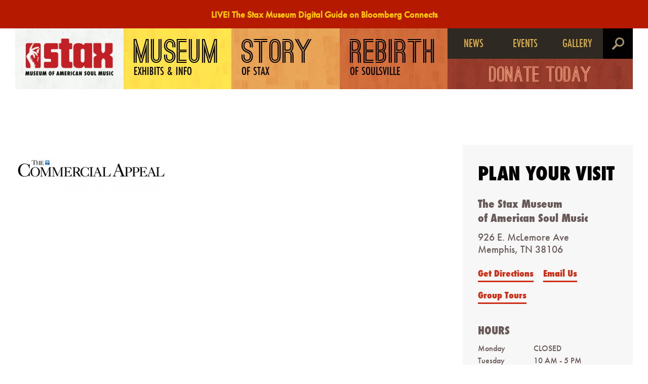

--- FILE ---
content_type: text/html; charset=UTF-8
request_url: https://staxmuseum.com/home/sponsor-ca-2/
body_size: 10858
content:
<!DOCTYPE html>
<head>
    <meta charset="UTF-8">
    <meta name="viewport" content="width=device-width, initial-scale=1">
    <link rel="shortcut icon" href="https://staxmuseum.org/wp-content/themes/stax-museum/favicon.ico"/>
    <title>sponsor-ca - Stax Museum</title>
    <link rel="profile" href="//gmpg.org/xfn/11">
    <link rel="pingback" href="https://staxmuseum.org/xmlrpc.php">

    <!-- Google tag (gtag.js) -->
    <script async src="https://www.googletagmanager.com/gtag/js?id=G-L26RRJTY3P"></script>
    <script>
    window.dataLayer = window.dataLayer || [];
    function gtag(){dataLayer.push(arguments);}
    gtag('js', new Date());

    gtag('config', 'G-L26RRJTY3P');
    </script>

    <!-- Start of global snippet: Please do not remove lace this snippet between the <head> and </head> tags on every page of your site. -->
    <!-- Google tag (gtag.js) -->
    <script async src="https://www.googletagmanager.com/gtag/js?id=DC-5156882"></script>
    <script>
        window.dataLayer = window.dataLayer || [];

        function gtag() {
            dataLayer.push(arguments);
        }

        gtag('js', new Date());

        gtag('config', 'DC-5156882');
    </script>
    <!-- End of global snippet: Please do not remove -->

    <!-- Google tag (gtag.js) --> <script async src="https://www.googletagmanager.com/gtag/js?id=AW-16510344151"></script> <script> window.dataLayer = window.dataLayer || []; function gtag(){dataLayer.push(arguments);} gtag('js', new Date()); gtag('config', 'AW-16510344151'); </script>

    <!-- Event snippet for Page view conversion page --> <script> gtag('event', 'conversion', {'send_to': 'AW-16510344151/L3chCIC03bAZENe338A9'}); </script>
    
    <!-- Global Facebook Pixel Code -->
    <script>
        !function (f, b, e, v, n, t, s) {
            if (f.fbq) return;
            n = f.fbq = function () {
                n.callMethod ?
                    n.callMethod.apply(n, arguments) : n.queue.push(arguments)
            };
            if (!f._fbq) f._fbq = n;
            n.push = n;
            n.loaded = !0;
            n.version = '2.0';
            n.queue = [];
            t = b.createElement(e);
            t.async = !0;
            t.src = v;
            s = b.getElementsByTagName(e)[0];
            s.parentNode.insertBefore(t, s)
        }(window, document, 'script',
            'https://connect.facebook.net/en_US/fbevents.js');
        fbq('init', '1981713825497452');
        fbq('track', 'PageView');
    </script>
    <noscript>
        <img height="1" width="1" src="https://www.facebook.com/tr?id=1981713825497452&ev=PageView&noscript=1"/>
    </noscript>
    <!-- End Global Facebook Pixel Code -->

    
    <meta name='robots' content='index, follow, max-image-preview:large, max-snippet:-1, max-video-preview:-1' />
	<style>img:is([sizes="auto" i], [sizes^="auto," i]) { contain-intrinsic-size: 3000px 1500px }</style>
	
	<!-- This site is optimized with the Yoast SEO plugin v26.8 - https://yoast.com/product/yoast-seo-wordpress/ -->
	<link rel="canonical" href="https://staxmuseum.org/home/sponsor-ca-2/" />
	<meta property="og:locale" content="en_US" />
	<meta property="og:type" content="article" />
	<meta property="og:title" content="sponsor-ca - Stax Museum" />
	<meta property="og:url" content="https://staxmuseum.org/home/sponsor-ca-2/" />
	<meta property="og:site_name" content="Stax Museum" />
	<meta property="og:image" content="https://staxmuseum.org/home/sponsor-ca-2" />
	<meta property="og:image:width" content="415" />
	<meta property="og:image:height" content="130" />
	<meta property="og:image:type" content="image/png" />
	<script type="application/ld+json" class="yoast-schema-graph">{"@context":"https://schema.org","@graph":[{"@type":"WebPage","@id":"https://staxmuseum.org/home/sponsor-ca-2/","url":"https://staxmuseum.org/home/sponsor-ca-2/","name":"sponsor-ca - Stax Museum","isPartOf":{"@id":"https://staxmuseum.org/#website"},"primaryImageOfPage":{"@id":"https://staxmuseum.org/home/sponsor-ca-2/#primaryimage"},"image":{"@id":"https://staxmuseum.org/home/sponsor-ca-2/#primaryimage"},"thumbnailUrl":"https://staxmuseum.org/wp-content/uploads/2014/07/sponsor-ca2.png","datePublished":"2014-10-15T22:07:58+00:00","breadcrumb":{"@id":"https://staxmuseum.org/home/sponsor-ca-2/#breadcrumb"},"inLanguage":"en-US","potentialAction":[{"@type":"ReadAction","target":["https://staxmuseum.org/home/sponsor-ca-2/"]}]},{"@type":"ImageObject","inLanguage":"en-US","@id":"https://staxmuseum.org/home/sponsor-ca-2/#primaryimage","url":"https://staxmuseum.org/wp-content/uploads/2014/07/sponsor-ca2.png","contentUrl":"https://staxmuseum.org/wp-content/uploads/2014/07/sponsor-ca2.png","width":415,"height":130},{"@type":"BreadcrumbList","@id":"https://staxmuseum.org/home/sponsor-ca-2/#breadcrumb","itemListElement":[{"@type":"ListItem","position":1,"name":"Home","item":"https://staxmuseum.org/"},{"@type":"ListItem","position":2,"name":"Home","item":"https://staxmuseum.org/"},{"@type":"ListItem","position":3,"name":"sponsor-ca"}]},{"@type":"WebSite","@id":"https://staxmuseum.org/#website","url":"https://staxmuseum.org/","name":"Stax Museum","description":"of American Soul Music","potentialAction":[{"@type":"SearchAction","target":{"@type":"EntryPoint","urlTemplate":"https://staxmuseum.org/?s={search_term_string}"},"query-input":{"@type":"PropertyValueSpecification","valueRequired":true,"valueName":"search_term_string"}}],"inLanguage":"en-US"}]}</script>
	<!-- / Yoast SEO plugin. -->


<link rel="alternate" type="application/rss+xml" title="Stax Museum &raquo; Feed" href="https://staxmuseum.org/feed/" />
<link rel="alternate" type="application/rss+xml" title="Stax Museum &raquo; Comments Feed" href="https://staxmuseum.org/comments/feed/" />
<link rel="alternate" type="application/rss+xml" title="Stax Museum &raquo; sponsor-ca Comments Feed" href="https://staxmuseum.org/home/sponsor-ca-2/feed/" />
<script type="text/javascript">
/* <![CDATA[ */
window._wpemojiSettings = {"baseUrl":"https:\/\/s.w.org\/images\/core\/emoji\/16.0.1\/72x72\/","ext":".png","svgUrl":"https:\/\/s.w.org\/images\/core\/emoji\/16.0.1\/svg\/","svgExt":".svg","source":{"concatemoji":"https:\/\/staxmuseum.org\/wp-includes\/js\/wp-emoji-release.min.js?ver=6.8.3"}};
/*! This file is auto-generated */
!function(s,n){var o,i,e;function c(e){try{var t={supportTests:e,timestamp:(new Date).valueOf()};sessionStorage.setItem(o,JSON.stringify(t))}catch(e){}}function p(e,t,n){e.clearRect(0,0,e.canvas.width,e.canvas.height),e.fillText(t,0,0);var t=new Uint32Array(e.getImageData(0,0,e.canvas.width,e.canvas.height).data),a=(e.clearRect(0,0,e.canvas.width,e.canvas.height),e.fillText(n,0,0),new Uint32Array(e.getImageData(0,0,e.canvas.width,e.canvas.height).data));return t.every(function(e,t){return e===a[t]})}function u(e,t){e.clearRect(0,0,e.canvas.width,e.canvas.height),e.fillText(t,0,0);for(var n=e.getImageData(16,16,1,1),a=0;a<n.data.length;a++)if(0!==n.data[a])return!1;return!0}function f(e,t,n,a){switch(t){case"flag":return n(e,"\ud83c\udff3\ufe0f\u200d\u26a7\ufe0f","\ud83c\udff3\ufe0f\u200b\u26a7\ufe0f")?!1:!n(e,"\ud83c\udde8\ud83c\uddf6","\ud83c\udde8\u200b\ud83c\uddf6")&&!n(e,"\ud83c\udff4\udb40\udc67\udb40\udc62\udb40\udc65\udb40\udc6e\udb40\udc67\udb40\udc7f","\ud83c\udff4\u200b\udb40\udc67\u200b\udb40\udc62\u200b\udb40\udc65\u200b\udb40\udc6e\u200b\udb40\udc67\u200b\udb40\udc7f");case"emoji":return!a(e,"\ud83e\udedf")}return!1}function g(e,t,n,a){var r="undefined"!=typeof WorkerGlobalScope&&self instanceof WorkerGlobalScope?new OffscreenCanvas(300,150):s.createElement("canvas"),o=r.getContext("2d",{willReadFrequently:!0}),i=(o.textBaseline="top",o.font="600 32px Arial",{});return e.forEach(function(e){i[e]=t(o,e,n,a)}),i}function t(e){var t=s.createElement("script");t.src=e,t.defer=!0,s.head.appendChild(t)}"undefined"!=typeof Promise&&(o="wpEmojiSettingsSupports",i=["flag","emoji"],n.supports={everything:!0,everythingExceptFlag:!0},e=new Promise(function(e){s.addEventListener("DOMContentLoaded",e,{once:!0})}),new Promise(function(t){var n=function(){try{var e=JSON.parse(sessionStorage.getItem(o));if("object"==typeof e&&"number"==typeof e.timestamp&&(new Date).valueOf()<e.timestamp+604800&&"object"==typeof e.supportTests)return e.supportTests}catch(e){}return null}();if(!n){if("undefined"!=typeof Worker&&"undefined"!=typeof OffscreenCanvas&&"undefined"!=typeof URL&&URL.createObjectURL&&"undefined"!=typeof Blob)try{var e="postMessage("+g.toString()+"("+[JSON.stringify(i),f.toString(),p.toString(),u.toString()].join(",")+"));",a=new Blob([e],{type:"text/javascript"}),r=new Worker(URL.createObjectURL(a),{name:"wpTestEmojiSupports"});return void(r.onmessage=function(e){c(n=e.data),r.terminate(),t(n)})}catch(e){}c(n=g(i,f,p,u))}t(n)}).then(function(e){for(var t in e)n.supports[t]=e[t],n.supports.everything=n.supports.everything&&n.supports[t],"flag"!==t&&(n.supports.everythingExceptFlag=n.supports.everythingExceptFlag&&n.supports[t]);n.supports.everythingExceptFlag=n.supports.everythingExceptFlag&&!n.supports.flag,n.DOMReady=!1,n.readyCallback=function(){n.DOMReady=!0}}).then(function(){return e}).then(function(){var e;n.supports.everything||(n.readyCallback(),(e=n.source||{}).concatemoji?t(e.concatemoji):e.wpemoji&&e.twemoji&&(t(e.twemoji),t(e.wpemoji)))}))}((window,document),window._wpemojiSettings);
/* ]]> */
</script>
<style id='wp-emoji-styles-inline-css' type='text/css'>

	img.wp-smiley, img.emoji {
		display: inline !important;
		border: none !important;
		box-shadow: none !important;
		height: 1em !important;
		width: 1em !important;
		margin: 0 0.07em !important;
		vertical-align: -0.1em !important;
		background: none !important;
		padding: 0 !important;
	}
</style>
<link rel='stylesheet' id='wp-block-library-css' href='https://staxmuseum.org/wp-includes/css/dist/block-library/style.min.css?ver=6.8.3' type='text/css' media='all' />
<style id='classic-theme-styles-inline-css' type='text/css'>
/*! This file is auto-generated */
.wp-block-button__link{color:#fff;background-color:#32373c;border-radius:9999px;box-shadow:none;text-decoration:none;padding:calc(.667em + 2px) calc(1.333em + 2px);font-size:1.125em}.wp-block-file__button{background:#32373c;color:#fff;text-decoration:none}
</style>
<link rel='stylesheet' id='wp-components-css' href='https://staxmuseum.org/wp-includes/css/dist/components/style.min.css?ver=6.8.3' type='text/css' media='all' />
<link rel='stylesheet' id='wp-preferences-css' href='https://staxmuseum.org/wp-includes/css/dist/preferences/style.min.css?ver=6.8.3' type='text/css' media='all' />
<link rel='stylesheet' id='wp-block-editor-css' href='https://staxmuseum.org/wp-includes/css/dist/block-editor/style.min.css?ver=6.8.3' type='text/css' media='all' />
<link rel='stylesheet' id='popup-maker-block-library-style-css' href='https://staxmuseum.org/wp-content/plugins/popup-maker/dist/packages/block-library-style.css?ver=dbea705cfafe089d65f1' type='text/css' media='all' />
<style id='global-styles-inline-css' type='text/css'>
:root{--wp--preset--aspect-ratio--square: 1;--wp--preset--aspect-ratio--4-3: 4/3;--wp--preset--aspect-ratio--3-4: 3/4;--wp--preset--aspect-ratio--3-2: 3/2;--wp--preset--aspect-ratio--2-3: 2/3;--wp--preset--aspect-ratio--16-9: 16/9;--wp--preset--aspect-ratio--9-16: 9/16;--wp--preset--color--black: #000000;--wp--preset--color--cyan-bluish-gray: #abb8c3;--wp--preset--color--white: #ffffff;--wp--preset--color--pale-pink: #f78da7;--wp--preset--color--vivid-red: #cf2e2e;--wp--preset--color--luminous-vivid-orange: #ff6900;--wp--preset--color--luminous-vivid-amber: #fcb900;--wp--preset--color--light-green-cyan: #7bdcb5;--wp--preset--color--vivid-green-cyan: #00d084;--wp--preset--color--pale-cyan-blue: #8ed1fc;--wp--preset--color--vivid-cyan-blue: #0693e3;--wp--preset--color--vivid-purple: #9b51e0;--wp--preset--gradient--vivid-cyan-blue-to-vivid-purple: linear-gradient(135deg,rgba(6,147,227,1) 0%,rgb(155,81,224) 100%);--wp--preset--gradient--light-green-cyan-to-vivid-green-cyan: linear-gradient(135deg,rgb(122,220,180) 0%,rgb(0,208,130) 100%);--wp--preset--gradient--luminous-vivid-amber-to-luminous-vivid-orange: linear-gradient(135deg,rgba(252,185,0,1) 0%,rgba(255,105,0,1) 100%);--wp--preset--gradient--luminous-vivid-orange-to-vivid-red: linear-gradient(135deg,rgba(255,105,0,1) 0%,rgb(207,46,46) 100%);--wp--preset--gradient--very-light-gray-to-cyan-bluish-gray: linear-gradient(135deg,rgb(238,238,238) 0%,rgb(169,184,195) 100%);--wp--preset--gradient--cool-to-warm-spectrum: linear-gradient(135deg,rgb(74,234,220) 0%,rgb(151,120,209) 20%,rgb(207,42,186) 40%,rgb(238,44,130) 60%,rgb(251,105,98) 80%,rgb(254,248,76) 100%);--wp--preset--gradient--blush-light-purple: linear-gradient(135deg,rgb(255,206,236) 0%,rgb(152,150,240) 100%);--wp--preset--gradient--blush-bordeaux: linear-gradient(135deg,rgb(254,205,165) 0%,rgb(254,45,45) 50%,rgb(107,0,62) 100%);--wp--preset--gradient--luminous-dusk: linear-gradient(135deg,rgb(255,203,112) 0%,rgb(199,81,192) 50%,rgb(65,88,208) 100%);--wp--preset--gradient--pale-ocean: linear-gradient(135deg,rgb(255,245,203) 0%,rgb(182,227,212) 50%,rgb(51,167,181) 100%);--wp--preset--gradient--electric-grass: linear-gradient(135deg,rgb(202,248,128) 0%,rgb(113,206,126) 100%);--wp--preset--gradient--midnight: linear-gradient(135deg,rgb(2,3,129) 0%,rgb(40,116,252) 100%);--wp--preset--font-size--small: 13px;--wp--preset--font-size--medium: 20px;--wp--preset--font-size--large: 36px;--wp--preset--font-size--x-large: 42px;--wp--preset--spacing--20: 0.44rem;--wp--preset--spacing--30: 0.67rem;--wp--preset--spacing--40: 1rem;--wp--preset--spacing--50: 1.5rem;--wp--preset--spacing--60: 2.25rem;--wp--preset--spacing--70: 3.38rem;--wp--preset--spacing--80: 5.06rem;--wp--preset--shadow--natural: 6px 6px 9px rgba(0, 0, 0, 0.2);--wp--preset--shadow--deep: 12px 12px 50px rgba(0, 0, 0, 0.4);--wp--preset--shadow--sharp: 6px 6px 0px rgba(0, 0, 0, 0.2);--wp--preset--shadow--outlined: 6px 6px 0px -3px rgba(255, 255, 255, 1), 6px 6px rgba(0, 0, 0, 1);--wp--preset--shadow--crisp: 6px 6px 0px rgba(0, 0, 0, 1);}:where(.is-layout-flex){gap: 0.5em;}:where(.is-layout-grid){gap: 0.5em;}body .is-layout-flex{display: flex;}.is-layout-flex{flex-wrap: wrap;align-items: center;}.is-layout-flex > :is(*, div){margin: 0;}body .is-layout-grid{display: grid;}.is-layout-grid > :is(*, div){margin: 0;}:where(.wp-block-columns.is-layout-flex){gap: 2em;}:where(.wp-block-columns.is-layout-grid){gap: 2em;}:where(.wp-block-post-template.is-layout-flex){gap: 1.25em;}:where(.wp-block-post-template.is-layout-grid){gap: 1.25em;}.has-black-color{color: var(--wp--preset--color--black) !important;}.has-cyan-bluish-gray-color{color: var(--wp--preset--color--cyan-bluish-gray) !important;}.has-white-color{color: var(--wp--preset--color--white) !important;}.has-pale-pink-color{color: var(--wp--preset--color--pale-pink) !important;}.has-vivid-red-color{color: var(--wp--preset--color--vivid-red) !important;}.has-luminous-vivid-orange-color{color: var(--wp--preset--color--luminous-vivid-orange) !important;}.has-luminous-vivid-amber-color{color: var(--wp--preset--color--luminous-vivid-amber) !important;}.has-light-green-cyan-color{color: var(--wp--preset--color--light-green-cyan) !important;}.has-vivid-green-cyan-color{color: var(--wp--preset--color--vivid-green-cyan) !important;}.has-pale-cyan-blue-color{color: var(--wp--preset--color--pale-cyan-blue) !important;}.has-vivid-cyan-blue-color{color: var(--wp--preset--color--vivid-cyan-blue) !important;}.has-vivid-purple-color{color: var(--wp--preset--color--vivid-purple) !important;}.has-black-background-color{background-color: var(--wp--preset--color--black) !important;}.has-cyan-bluish-gray-background-color{background-color: var(--wp--preset--color--cyan-bluish-gray) !important;}.has-white-background-color{background-color: var(--wp--preset--color--white) !important;}.has-pale-pink-background-color{background-color: var(--wp--preset--color--pale-pink) !important;}.has-vivid-red-background-color{background-color: var(--wp--preset--color--vivid-red) !important;}.has-luminous-vivid-orange-background-color{background-color: var(--wp--preset--color--luminous-vivid-orange) !important;}.has-luminous-vivid-amber-background-color{background-color: var(--wp--preset--color--luminous-vivid-amber) !important;}.has-light-green-cyan-background-color{background-color: var(--wp--preset--color--light-green-cyan) !important;}.has-vivid-green-cyan-background-color{background-color: var(--wp--preset--color--vivid-green-cyan) !important;}.has-pale-cyan-blue-background-color{background-color: var(--wp--preset--color--pale-cyan-blue) !important;}.has-vivid-cyan-blue-background-color{background-color: var(--wp--preset--color--vivid-cyan-blue) !important;}.has-vivid-purple-background-color{background-color: var(--wp--preset--color--vivid-purple) !important;}.has-black-border-color{border-color: var(--wp--preset--color--black) !important;}.has-cyan-bluish-gray-border-color{border-color: var(--wp--preset--color--cyan-bluish-gray) !important;}.has-white-border-color{border-color: var(--wp--preset--color--white) !important;}.has-pale-pink-border-color{border-color: var(--wp--preset--color--pale-pink) !important;}.has-vivid-red-border-color{border-color: var(--wp--preset--color--vivid-red) !important;}.has-luminous-vivid-orange-border-color{border-color: var(--wp--preset--color--luminous-vivid-orange) !important;}.has-luminous-vivid-amber-border-color{border-color: var(--wp--preset--color--luminous-vivid-amber) !important;}.has-light-green-cyan-border-color{border-color: var(--wp--preset--color--light-green-cyan) !important;}.has-vivid-green-cyan-border-color{border-color: var(--wp--preset--color--vivid-green-cyan) !important;}.has-pale-cyan-blue-border-color{border-color: var(--wp--preset--color--pale-cyan-blue) !important;}.has-vivid-cyan-blue-border-color{border-color: var(--wp--preset--color--vivid-cyan-blue) !important;}.has-vivid-purple-border-color{border-color: var(--wp--preset--color--vivid-purple) !important;}.has-vivid-cyan-blue-to-vivid-purple-gradient-background{background: var(--wp--preset--gradient--vivid-cyan-blue-to-vivid-purple) !important;}.has-light-green-cyan-to-vivid-green-cyan-gradient-background{background: var(--wp--preset--gradient--light-green-cyan-to-vivid-green-cyan) !important;}.has-luminous-vivid-amber-to-luminous-vivid-orange-gradient-background{background: var(--wp--preset--gradient--luminous-vivid-amber-to-luminous-vivid-orange) !important;}.has-luminous-vivid-orange-to-vivid-red-gradient-background{background: var(--wp--preset--gradient--luminous-vivid-orange-to-vivid-red) !important;}.has-very-light-gray-to-cyan-bluish-gray-gradient-background{background: var(--wp--preset--gradient--very-light-gray-to-cyan-bluish-gray) !important;}.has-cool-to-warm-spectrum-gradient-background{background: var(--wp--preset--gradient--cool-to-warm-spectrum) !important;}.has-blush-light-purple-gradient-background{background: var(--wp--preset--gradient--blush-light-purple) !important;}.has-blush-bordeaux-gradient-background{background: var(--wp--preset--gradient--blush-bordeaux) !important;}.has-luminous-dusk-gradient-background{background: var(--wp--preset--gradient--luminous-dusk) !important;}.has-pale-ocean-gradient-background{background: var(--wp--preset--gradient--pale-ocean) !important;}.has-electric-grass-gradient-background{background: var(--wp--preset--gradient--electric-grass) !important;}.has-midnight-gradient-background{background: var(--wp--preset--gradient--midnight) !important;}.has-small-font-size{font-size: var(--wp--preset--font-size--small) !important;}.has-medium-font-size{font-size: var(--wp--preset--font-size--medium) !important;}.has-large-font-size{font-size: var(--wp--preset--font-size--large) !important;}.has-x-large-font-size{font-size: var(--wp--preset--font-size--x-large) !important;}
:where(.wp-block-post-template.is-layout-flex){gap: 1.25em;}:where(.wp-block-post-template.is-layout-grid){gap: 1.25em;}
:where(.wp-block-columns.is-layout-flex){gap: 2em;}:where(.wp-block-columns.is-layout-grid){gap: 2em;}
:root :where(.wp-block-pullquote){font-size: 1.5em;line-height: 1.6;}
</style>
<link rel='stylesheet' id='simple-banner-style-css' href='https://staxmuseum.org/wp-content/plugins/simple-banner/simple-banner.css?ver=3.2.1' type='text/css' media='all' />
<script type="text/javascript" src="https://staxmuseum.org/wp-includes/js/jquery/jquery.min.js?ver=3.7.1" id="jquery-core-js"></script>
<script type="text/javascript" src="https://staxmuseum.org/wp-includes/js/jquery/jquery-migrate.min.js?ver=3.4.1" id="jquery-migrate-js"></script>
<script type="text/javascript" id="simple-banner-script-js-before">
/* <![CDATA[ */
const simpleBannerScriptParams = {"pro_version_enabled":"","debug_mode":"","id":349,"version":"3.2.1","banner_params":[{"hide_simple_banner":"no","simple_banner_prepend_element":"body","simple_banner_position":"","header_margin":"","header_padding":"","wp_body_open_enabled":"","wp_body_open":true,"simple_banner_z_index":"","simple_banner_text":"<a href=\"https:\/\/guides.bloombergconnects.org\/en-US\/guide\/staxMuseumOfAmericanSoulMusic\">LIVE! The Stax Museum Digital Guide on Bloomberg Connects<a>","disabled_on_current_page":false,"disabled_pages_array":[],"is_current_page_a_post":false,"disabled_on_posts":"","simple_banner_disabled_page_paths":"","simple_banner_font_size":"","simple_banner_color":"#b51a00","simple_banner_text_color":"","simple_banner_link_color":"#fec700","simple_banner_close_color":"","simple_banner_custom_css":"padding: .25em;","simple_banner_scrolling_custom_css":"","simple_banner_text_custom_css":"","simple_banner_button_css":"","site_custom_css":"","keep_site_custom_css":"","site_custom_js":"","keep_site_custom_js":"","close_button_enabled":"","close_button_expiration":"5","close_button_cookie_set":false,"current_date":{"date":"2026-02-01 02:10:26.630979","timezone_type":3,"timezone":"UTC"},"start_date":{"date":"2026-02-01 02:10:26.630983","timezone_type":3,"timezone":"UTC"},"end_date":{"date":"2026-02-01 02:10:26.630985","timezone_type":3,"timezone":"UTC"},"simple_banner_start_after_date":"","simple_banner_remove_after_date":"","simple_banner_insert_inside_element":""}]}
/* ]]> */
</script>
<script type="text/javascript" src="https://staxmuseum.org/wp-content/plugins/simple-banner/simple-banner.js?ver=3.2.1" id="simple-banner-script-js"></script>
<link rel="https://api.w.org/" href="https://staxmuseum.org/wp-json/" /><link rel="alternate" title="JSON" type="application/json" href="https://staxmuseum.org/wp-json/wp/v2/media/349" /><link rel="EditURI" type="application/rsd+xml" title="RSD" href="https://staxmuseum.org/xmlrpc.php?rsd" />
<link rel='shortlink' href='https://staxmuseum.org/?p=349' />
<link rel="alternate" title="oEmbed (JSON)" type="application/json+oembed" href="https://staxmuseum.org/wp-json/oembed/1.0/embed?url=https%3A%2F%2Fstaxmuseum.org%2Fhome%2Fsponsor-ca-2%2F" />
<link rel="alternate" title="oEmbed (XML)" type="text/xml+oembed" href="https://staxmuseum.org/wp-json/oembed/1.0/embed?url=https%3A%2F%2Fstaxmuseum.org%2Fhome%2Fsponsor-ca-2%2F&#038;format=xml" />
<style id="simple-banner-background-color" type="text/css">.simple-banner{background:#b51a00;}</style><style id="simple-banner-text-color" type="text/css">.simple-banner .simple-banner-text{color: #ffffff;}</style><style id="simple-banner-link-color" type="text/css">.simple-banner .simple-banner-text a{color:#fec700;}</style><style id="simple-banner-z-index" type="text/css">.simple-banner{z-index: 99999;}</style><style id="simple-banner-custom-css" type="text/css">.simple-banner{padding: .25em;}</style><style id="simple-banner-site-custom-css-dummy" type="text/css"></style><script id="simple-banner-site-custom-js-dummy" type="text/javascript"></script>		<style type="text/css" id="wp-custom-css">
			/*
Welcome to Custom CSS!

To learn how this works, see http://wp.me/PEmnE-Bt
*/


/* POP-UP */

.pum-theme-7007 {
    background-color: rgba(0, 0, 0, .8);
}
.pum-theme-7007 button.pum-close {
    font-size: 0!important;
    background: transparent!important;
    box-shadow: none!important;
    padding: 0!important; 
	border: 0;
}

.pum-theme-7007 button.pum-close:after {
    content: "\e87f";
    width: 20px;
    height: 20px;
    display: block;
    position: absolute;
    top: -20px;
    right: 0px;
    background: url(/wp-content/uploads/2025/10/close.webp) no-repeat;
    background-size: contain;
}
#popmake-7016 {
    background: #b51a00;
    border-radius: 20px; 
	padding: 30px;
}
#digital-guide-popup {
    display: flex;
    align-items: center;
	gap: 20px;
	margin-top: 20px;
}

#digital-guide-popup .popup-column {
    width: 50%;
}

#digital-guide-popup .popup-right {

    color: #fff !important;
    font-size: 24px;
    line-height: 1.6;
}
#digital-guide-popup .popup-right p {
	color: #fff; 
	margin: 0 0 30px 0;
}
#digital-guide-popup h2 {
    font-size: 30px;
		line-height: 1.1;
    margin: 0 0 20px 0 ;
	color: #fec700 !important;
}

#digital-guide-popup .popup-button {
	background-color: #f7e15f;
    color: #2f2923;
	border: 1px solid #f7e15f; 
	padding: 12px 20px; 
	font-family: "futura-pt-condensed", Arial, Helvetica, sans-serif;
    font-weight: 500; 
	font-size: 32px; 
	text-transform: uppercase;
}

#digital-guide-popup .popup-button:hover {
    background: transparent; 
	color: #f7e15f;
}

@media all and (max-width:767px){
	#digital-guide-popup {
		flex-direction: column;
	}
	#digital-guide-popup .popup-column {
    width: 100%;
	}
	#digital-guide-popup img {

    margin: 0 auto;
    display: block;
	}
	#digital-guide-popup .popup-right {

	}
} 		</style>
		
    <script type="text/javascript" src="//use.typekit.net/yhz4fzn.js"></script>
    <script type="text/javascript">try {
            Typekit.load();
        } catch (e) {
        }</script>
    <link rel="stylesheet" href="https://staxmuseum.org/wp-content/themes/stax-museum/css/fonts.css"/>

    <link rel="stylesheet" href="https://staxmuseum.org/wp-content/themes/stax-museum/style.css"/>
    <link rel="stylesheet" href="https://staxmuseum.org/wp-content/themes/stax-museum/css/2021.css"/>

    
    <script type="text/javascript"
            src="https://staxmuseum.org/wp-content/themes/stax-museum/js/modernizr.custom.58244.js"></script>
    <script type="text/javascript" src="//cdn.rlets.com/capture_configs/ae7/a8a/dbb/3a446c0b12458d5276a65bf.js"
            async="async"></script>
</head>

<!--  BODY CLASSES  -->
<body class="attachment wp-singular attachment-template-default attachmentid-349 attachment-png wp-theme-stax-museum interior group-blog attachment-sponsor-ca-2">

<script>
    (function (i, s, o, g, r, a, m) {
        i['GoogleAnalyticsObject'] = r;
        i[r] = i[r] || function () {
            (i[r].q = i[r].q || []).push(arguments)
        }, i[r].l = 1 * new Date();
        a = s.createElement(o),
            m = s.getElementsByTagName(o)[0];
        a.async = 1;
        a.src = g;
        m.parentNode.insertBefore(a, m)
    })(window, document, 'script', '//www.google-analytics.com/analytics.js', 'ga');

    ga('create', 'UA-65690817-1', 'auto');
    ga('send', 'pageview');

</script>

<!--[if lt IE 8]>
<div class="browsehappy"><span>You are using a very outdated browser. Please <a href="http://browsehappy.com/">upgrade your browser</a> to improve your experience.</span>
</div>
<![endif]-->

<div id="page" class="hfeed site">

            <a class="skip-link screen-reader-text" href="#content">Skip to content</a>
        <div id="top"></div>
    <a href="#top" class="toTop">Top</a>

    <header class="header ">
        <nav class="nav">
  <ul class="main-links">
    <li class="brand"><a href="https://staxmuseum.org/" class="brand brand-link" rel="home"><img src="https://staxmuseum.org/wp-content/themes/stax-museum/img/stax-logo.png" alt="Stax Museum of American Soul Music"></a></li>
    <li><a href="https://staxmuseum.org/museum" class="museum page-title">Museum <span class="subtitle">Exhibits &amp; Info</span><span class="ss-icon">directup</span></a></li>
    <li><a href="https://staxmuseum.org/1957-1968/" class="story page-title">Story <span class="subtitle">of Stax</span><span class="ss-icon">directup</span></a></li>
    <li><a href="https://staxmuseum.org/rebirth" class="rebirth page-title">Rebirth <span class="subtitle">of Soulsville</span><span class="ss-icon">directup</span></a></li>
  </ul>

  <ul class="secondary-links">
    <li id="news"><a href="https://staxmuseum.org/news">News</a></li>
    <li id="events"><a href="https://staxmuseum.org/events">Events</a></li>
    <li id="gallery"><a href="https://staxmuseum.org/gallery">Gallery</a></li>
    <li id="search"><span class="ss-icon">search</span></li>
  </ul>

  <div id="search-field"><span class="close-search ss-icon">navigateup</span><form role="search" method="get" class="search-form" action="https://staxmuseum.org/">
				<label>
					<span class="screen-reader-text">Search for:</span>
					<input type="search" class="search-field" placeholder="Search &hellip;" value="" name="s" />
				</label>
				<input type="submit" class="search-submit" value="Search" />
			</form></div>

  <ul class="shop-link">
    <li id="tickets"><a class="btn" target="_blank" href="https://soulsvillefoundation.kindful.com/?campaign=1151488">Donate Today</a></li>
  </ul>
</nav><!--
<nav class="mobile-nav">
  <ul class="main-links">
    <li class="brand"><a href="https://staxmuseum.org/" class="brand brand-link" rel="home"><img src="https://staxmuseum.org/wp-content/themes/stax-museum/img/stax-logo.png" alt="Stax Museum of American Soul Music"></a></li>
    <li>
      <a href="https://staxmuseum.org/museum" class="museum page-title">Visit</a>
    </li>
    <li>
      <a href="https://staxmuseum.org/history/1957-1968/" class="story page-title">Story</a>
    </li>
    <li>
      <a href="https://staxmuseum.org/rebirth" class="rebirth page-title">Rebirth</a>
    </li>
    <li class="more">
      <a href="#sitemap">More</a>
    </li>
  </ul>
  <ul class="secondary-links">
    <li><a href="https://staxmuseum.org/news">News</a></li>
    <li><a href="https://staxmuseum.org/events">Calendar</a></li>
    <li><a href="http://staxmuseum.nrostores.com/" target="_blank">Tickets</a></li>
  </ul>

  <div id="search-field"><span class="close-search ss-icon">search</span><form role="search" method="get" class="search-form" action="https://staxmuseum.org/">
				<label>
					<span class="screen-reader-text">Search for:</span>
					<input type="search" class="search-field" placeholder="Search &hellip;" value="" name="s" />
				</label>
				<input type="submit" class="search-submit" value="Search" />
			</form></div>
</nav>
-->    </header>
	

	
		

<div class="wrapper">

	<main class="content" id="content">
		
		<article id="post-349" class="post-349 attachment type-attachment status-inherit hentry">
			<div class="entry-content">
				<p class="attachment"><a href='https://staxmuseum.org/wp-content/uploads/2014/07/sponsor-ca2.png'><img decoding="async" width="300" height="93" src="https://staxmuseum.org/wp-content/uploads/2014/07/sponsor-ca2-300x93.png" class="attachment-medium size-medium" alt="" srcset="https://staxmuseum.org/wp-content/uploads/2014/07/sponsor-ca2-300x93.png 300w, https://staxmuseum.org/wp-content/uploads/2014/07/sponsor-ca2.png 415w" sizes="(max-width: 300px) 100vw, 300px" /></a></p>

				
				
							</div><!-- .entry-content -->
		</article><!-- #post-## -->

		

		

	</main>

			
<div  class="sidebar">
  <div class="sidebar-wrapper">
  
    <h2>Plan your visit</h2>
  
<div class="location">
<h3>The Stax Museum<br/>of American Soul Music</h3>
<address>
  926 E. McLemore Ave<br/>
  Memphis, TN 38106
</address>
<a href="https://www.google.com/maps/place/926+E+McLemore+Ave,+Memphis,+TN+38106/@35.1158997,-90.0313553,17z/data=!3m1!4b1!4m2!3m1!1s0x87d57dd1e11df175:0xbed6ce60d7aad0" target="_blank">Get Directions</a>
<a href="https://soulsvillefoundation.org/contact">Email Us</a>
<a href="https://staxmuseum.org/museum/groups/">Group Tours</a>
</div>

<!-- <a href="http://staxmuseum.nrostores.com/tickets-memberships-x.html" class="btn">Buy Tickets</a> -->

<div class="hours">
<h4>Hours</h4>
<table>
    <tbody>
      <tr>
        <th>Monday</th>
        <td>CLOSED</td>
      </tr>
      <tr>
        <th>Tuesday</th>
        <td>10 AM - 5 PM</td>
      </tr>
      <tr>
        <th>Wednesday</th>
        <td>10 AM - 5 PM</td>
      </tr>
      <tr>
        <th>Thursday</th>
        <td>10 AM - 5 PM</td>
      </tr>
      <tr>
        <th>Friday</th>
        <td>10 AM - 5 PM</td>
      </tr>
      <tr>
        <th>Saturday</th>
        <td>10 AM - 5 PM</td>
      </tr>
      <tr>
        <th>Sunday</th>
        <td>10 AM - 5 PM</td>
      </tr>
    </tbody>
  </table>
</div>

<div class="admission">
  <h4>Admission</h4>
  <table>
    <thead>
      <tr>
        <th>Free</th>
        <th>Members</th>
      </tr>
    </thead>
    <tbody>
      <tr>
        <td>$20</td>
        <td>Adults</td>
        <td></td>
      </tr>
      <tr>
        <td>$16</td>
        <td>Ages 7-12; 62+; Veteran, Military, AAA discounts</td>
      </tr>
      <tr>
        
		  
      </tr>
      <tr>
        <td>Free</td>
        <td>Ages 6 and under</td>
      </tr>
    </tbody>
  </table>
</div>

<div class="holidays">
  <h4>Museum Holidays</h4>
  <ul>
    <li>Thanksgiving Day</li>
    <li>Easter Sunday</li>
    <li>Christmas Day</li>
  </ul>
</div>

<div class="free-tuesdays">
  <h4>Shelby County Residents FREE Tuesday Afternoons!</h4>
  <h5>Every Tuesday 1PM - 5PM</h5>
  <p>Proof of residency required. Not applicable for group tours and operators of 5 or more, and not valid during holidays and special events. Children 16 and under must be accompanied by adults.</p>
</div>

<div class="not-allowed">
  <h4>Know Before You Go</h4>
  <span><i class="ss-icon">ban</i> Never Allowed</span>
  <p>Parcels, flash photography, pets, and audio/visual devices.</p>
</div>

  </div>

  <!--   <div class="sidebar-wrapper sidebar-photo-request">
    <h4>Request a Photo</h4>
    <p>To request a photo, just fill out a quick form and we'll see what we can do!</p>
    <a href="/rebirth/photo-request/">Make A Request</a>
  </div>
   -->
</div>	
	
</div>
	
  



<footer id="footer">
  <div class="footer-top">
    <div class="row">
      <div class="contact column">
        <div class="ie-logo"></div>
        <img src="https://staxmuseum.org/wp-content/themes/stax-museum/img/stax-logo-white.png" alt="Stax Logo" class="logo">
        <address>926 E. McLemore Ave<br />Memphis, TN 38106</address>
        <div class="contact-links">
          <a href="https://www.google.com/maps/place/926+E+McLemore+Ave,+Memphis,+TN+38106/@35.1158997,-90.0313553,17z/data=!3m1!4b1!4m2!3m1!1s0x87d57dd1e11df175:0xbed6ce60d7aad0" class="directions btn btn-small" target="_blank"><i class="ss-icon">map</i> Directions</a>
          <a href="mailto:jeff.kollath@soulsvillefoundation.org" class="email btn btn-small"><i class="ss-icon">email</i> Email Us</a>
        </div>
        <div class="phone contact-number">
          <span class="label">Phone</span>
          <a class="number" href="tel:9012616338">901-261-6338</a>
        </div>
        <div class="toll-free contact-number">
          <span class="label">Toll-Free</span>
          <span class="number">888-942-7685</span>
        </div>
        <div class="social">
          <a class="facebook" href="https://www.facebook.com/staxmuseum"></a>
          <a class="twitter" href="https://twitter.com/StaxMemphis"></a>
        </div>
      </div>

      <div class="hours column">
        <h4>Hours</h4>
        <table id="open-table">
          <tbody>
			  <tr>
              <th>Tours Stop at</th>
              <td>4 pm</td>
            </tr>
            <tr>
              <th>Monday</th>
              <td>Closed</td>
            </tr>
            <tr>
              <th>Tuesday</th>
              <td>10 AM - 5 PM</td>
            </tr>
            <tr>
              <th>Wednesday</th>
              <td>10 AM - 5 PM</td>
            </tr>
            <tr>
              <th>Thursday</th>
              <td>10 AM - 5 PM</td>
            </tr>
            <tr>
              <th>Friday</th>
              <td>10 AM - 5 PM</td>
            </tr>
            <tr>
              <th>Saturday</th>
              <td>10 AM - 5 PM</td>
            </tr>
            <tr>
              <th>Sunday</th>
              <td>10 AM - 5 PM</td>
            </tr>
          </tbody>
        </table>
        <table id="closed-table">
          <tbody>
            <tr class="closed">
              <th>CLOSED:</th>
              <td>Easter Sunday<br />Thanksgiving Day<br />Christmas Eve <br />Christmas Day <br />New Years Eve </td>
            </tr>
          </tbody>
        </table>
      </div>

      <div class="admission column">
        <h4>General Admission</h4>
        <table>
          <tbody>
            <tr>
              <td>$20</td>
              <td>Adults</td>
            </tr>
            <tr>
              <td>$16</td>
              <td>Ages 7-12; 62+; Veteran, Military, AAA discounts</td>
            </tr>
            <tr>
              <td>Free</td>
              <td>Ages 6 and under</td>
            </tr>
          </tbody>
        </table>
        <!-- 
        <div class="admission-buttons">
          <a href="http://shop.staxmuseum.com/tickets-memberships-x.html" class="btn btn-small">Buy Tickets</a>
          <a href="http://shop.staxmuseum.com/tickets-memberships-x.html" class="btn btn-small">Become a Member</a>
        </div> 
        -->


        <div id="mc-signup">
          <a href="http://staxmuseum.us5.list-manage1.com/subscribe?u=25f93d5718d125bc4169ea562&id=77dc8fe083">
            <h4>Subscribe to our e-news list</h4>
            <span class="btn btn-small">Sign Up <i class="ss-icon">next</i></span>
          </a>
        </div>
        <!-- Trip Advisor Widget -->
        <div id="TA_certificateOfExcellence906" class="TA_certificateOfExcellence">
          <ul id="UxMnnvZ2cI5y" class="TA_links EaKF37piHH">
            <li id="VhO28ZiTsE" class="0h0SkcE9g">
              <a target="_blank" href="https://www.tripadvisor.com/Attraction_Review-g55197-d267349-Reviews-Stax_Museum_of_American_Soul_Music-Memphis_Tennessee.html"><img src="https://www.tripadvisor.com/img/cdsi/img2/awards/CoE2015_WidgetAsset-14348-2.png" alt="TripAdvisor" class="widCOEImg" id="CDSWIDCOELOGO" /></a>
            </li>
          </ul>
        </div>
        <script src="https://www.jscache.com/wejs?wtype=certificateOfExcellence&amp;uniq=906&amp;locationId=267349&amp;lang=en_US&amp;year=2015&amp;display_version=2"></script>
        <!-- End Trip Advisor Widget -->
      </div><!--  end admission column  -->

    </div>
  </div>
  <div class="footer-mid">
    <div class="row">
      <nav class="footer-nav" id="sitemap">
        <div class="footer-nav-column">
          <h5>Museum</h5>
          <ul id="menu-footer-museum" class=""><li id="menu-item-359" class="menu-item menu-item-type-post_type menu-item-object-page menu-item-359"><a href="https://staxmuseum.org/museum/">Museum Info</a></li>
<li id="menu-item-6340" class="menu-item menu-item-type-post_type menu-item-object-page menu-item-6340"><a href="https://staxmuseum.org/museum/virtual-tour/">Virtual Tour</a></li>
<li id="menu-item-360" class="menu-item menu-item-type-post_type menu-item-object-page menu-item-360"><a href="https://staxmuseum.org/museum/collection/">Collection</a></li>
<li id="menu-item-6795" class="menu-item menu-item-type-custom menu-item-object-custom menu-item-6795"><a href="https://bobacollection.staxmuseum.org/">Bob Abrahamian (BoBa) Collection</a></li>
<li id="menu-item-361" class="menu-item menu-item-type-post_type menu-item-object-page menu-item-361"><a href="https://staxmuseum.org/museum/groups/">Group Tours</a></li>
<li id="menu-item-363" class="menu-item menu-item-type-post_type menu-item-object-page menu-item-363"><a href="https://staxmuseum.org/museum/memphis/">Memphis</a></li>
<li id="menu-item-364" class="menu-item menu-item-type-post_type menu-item-object-page menu-item-364"><a href="https://staxmuseum.org/museum/rentals/">Venue Rentals</a></li>
<li id="menu-item-6461" class="menu-item menu-item-type-custom menu-item-object-custom menu-item-6461"><a target="_blank" href="https://soulsvillefoundation.typeform.com/to/yj5QJ7fw?typeform-source=app.intercom.com">Apply</a></li>
</ul>        </div>
        <div class="footer-nav-column">
          <h5>Story</h5>
          <ul id="menu-footer-story" class=""><li id="menu-item-365" class="menu-item menu-item-type-post_type menu-item-object-page menu-item-365"><a href="https://staxmuseum.org/1957-1968/">1957-1968</a></li>
<li id="menu-item-366" class="menu-item menu-item-type-post_type menu-item-object-page menu-item-366"><a href="https://staxmuseum.org/1969-1975/">1969-1975</a></li>
<li id="menu-item-367" class="menu-item menu-item-type-post_type menu-item-object-page menu-item-367"><a href="https://staxmuseum.org/1976-present/">1976-Present</a></li>
</ul>        </div>
        <div class="footer-nav-column">
          <h5>Rebirth</h5>
          <ul id="menu-footer-rebirth" class=""><li id="menu-item-368" class="menu-item menu-item-type-post_type menu-item-object-page menu-item-368"><a href="https://staxmuseum.org/rebirth/">Legacy</a></li>
<li id="menu-item-369" class="menu-item menu-item-type-post_type menu-item-object-page menu-item-369"><a href="https://staxmuseum.org/rebirth/about-stax-museum/">About Stax Museum</a></li>
<li id="menu-item-370" class="menu-item menu-item-type-post_type menu-item-object-page menu-item-370"><a href="https://staxmuseum.org/rebirth/get-involved/">Get Involved</a></li>
<li id="menu-item-372" class="menu-item menu-item-type-post_type menu-item-object-page menu-item-372"><a href="https://staxmuseum.org/rebirth/soulsville-foundation/">Soulsville Foundation</a></li>
<li id="menu-item-6341" class="menu-item menu-item-type-post_type menu-item-object-page menu-item-6341"><a href="https://staxmuseum.org/rebirth/soul-mobile/">The Soul Mobile</a></li>
</ul>        </div>
        <div class="footer-nav-column">
          <h5>News</h5>
          <ul id="menu-footer-news" class=""><li id="menu-item-6572" class="menu-item menu-item-type-post_type menu-item-object-page menu-item-6572"><a href="https://staxmuseum.org/stax-museums-electronic-press-kit/">Press Kit</a></li>
<li id="menu-item-5098" class="menu-item menu-item-type-post_type menu-item-object-page menu-item-5098"><a href="https://staxmuseum.org/free-field-trips-for-title-1-schools-throughout-2023/">Stax Museum Offering Free Field Trips for All Title 1 Schools</a></li>
<li id="menu-item-6372" class="menu-item menu-item-type-taxonomy menu-item-object-category menu-item-6372"><a href="https://staxmuseum.org/category/news/">News</a></li>
<li id="menu-item-373" class="menu-item menu-item-type-post_type menu-item-object-page menu-item-373"><a href="https://staxmuseum.org/events/">Events</a></li>
</ul>        </div>
        <div class="footer-nav-column">
          <h5>Staff</h5>
          <ul>
            <li><a href="/museum/our-staff/">Staff Directory</a></li>
          </ul>
        </div>
      </nav>
    </div>
  </div>
  <div class="footer-btm">
    <div class="footer-donate">The Stax Museum is a proud part of the Soulsville Foundation. <a href="https://soulsvillefoundation.kindful.com/?campaign=1151488" class="btn" target="_blank">Donate Today</a></div>
    <div class="landmark row">
      <div id="footer-sm-column" class="landmark-column">
        <a href="https://staxmuseum.org/rebirth/about-stax-museum/" class="landmark-brand">
          <img src="https://staxmuseum.org/wp-content/themes/stax-museum/img/stax-logo-white-footer.png" alt="Stax Museum of American Soul Music">
        </a>
      </div>
      <div id="footer-scs-column" class="landmark-column">
        <a href="http://www.soulsvillecharterschool.org/" class="landmark-brand">
          <img src="https://staxmuseum.org/wp-content/themes/stax-museum/img/logo-soulsville-charter-school.png" alt="Soulsville Charter School">
        </a>
      </div>
      <div id="footer-sma-column" class="landmark-column">
        <a href="http://www.staxmusicacademy.org/" class="landmark-brand">
          <img src="https://staxmuseum.org/wp-content/themes/stax-museum/img/logo-stax-music-academy.png" alt="Stax Music Academy">
        </a>
      </div>
    </div>
  </div>
  <div class="copyright">
    <span>Copyright &copy; Stax Museum of America Soul Music 2026. All Rights Reserved. No part of this website may be reproduced without Stax Museum's express consent.</span>
    <span>A service of the SOULSVILLE Foundation, a catalyst for the development of SOULSVILLE USA</span>
    <span>The Stax and Snapping Fingers design are &reg; trademarks of Stax Records, a division of Concord. Stax Records proudly supports the Soulsville Foundation; however, Stax Records may not necessarily share the views and opinions expressed in this program.
    </span>
  </div>
</footer>
</div><!-- #page -->

<script src="//ajax.googleapis.com/ajax/libs/jquery/1.11.1/jquery.min.js"></script>
<script src="https://staxmuseum.org/wp-content/themes/stax-museum/fonts/ss-standard.js"></script>
<script src="https://staxmuseum.org/wp-content/themes/stax-museum/js/main.js"></script>

<!-- tapgive url down -->
<!--
<script src="//app.tapgive.org/js-api"></script>
<script>
  tapgive.setPublicKey('tg_pk_live_cde7f5b23cdb5d1428b8a3638cd8122c');
  jQuery('.tapgive-donate').each(function(idx, item) {
    tapgive.registerDonateButton(item);
  });
</script>
-->

 
<script type="speculationrules">
{"prefetch":[{"source":"document","where":{"and":[{"href_matches":"\/*"},{"not":{"href_matches":["\/wp-*.php","\/wp-admin\/*","\/wp-content\/uploads\/*","\/wp-content\/*","\/wp-content\/plugins\/*","\/wp-content\/themes\/stax-museum\/*","\/*\\?(.+)"]}},{"not":{"selector_matches":"a[rel~=\"nofollow\"]"}},{"not":{"selector_matches":".no-prefetch, .no-prefetch a"}}]},"eagerness":"conservative"}]}
</script>
<div class="simple-banner simple-banner-text" style="display:none !important"></div></body>
</html>

--- FILE ---
content_type: text/css; charset=UTF-8
request_url: https://staxmuseum.org/wp-content/themes/stax-museum/css/fonts.css
body_size: 2150
content:
@font-face {
  font-family: "SSStandard";
  src: url("../fonts/ss-standard.eot");
  src: url("../fonts/ss-standard.eot?#iefix") format("embedded-opentype"), url("../fonts/ss-standard.woff") format("woff"), url("../fonts/ss-standard.ttf") format("truetype"), url("../fonts/ss-standard.svg#SSStandard") format("svg");
  font-weight: normal;
  font-style: normal; }
/* This triggers a redraw in IE to Fix IE8's :before content rendering. */
html:hover [class^="ss-"] {
  -ms-zoom: 1; }

.ss-icon, .ss-icon.ss-standard,
[class^="ss-"]:before, [class*=" ss-"]:before,
[class^="ss-"].ss-standard:before, [class*=" ss-"].ss-standard:before,
[class^="ss-"].right:after, [class*=" ss-"].right:after,
[class^="ss-"].ss-standard.right:after, [class*=" ss-"].ss-standard.right:after {
  font-family: "SSStandard";
  font-style: normal;
  font-weight: normal;
  text-decoration: none;
  text-rendering: optimizeLegibility;
  white-space: nowrap;
  /*-webkit-font-feature-settings: "liga"; Currently broken in Chrome >= v22. Falls back to text-rendering. Safari is unaffected. */
  -moz-font-feature-settings: "liga=1";
  -moz-font-feature-settings: "liga";
  -ms-font-feature-settings: "liga" 1;
  -o-font-feature-settings: "liga";
  font-feature-settings: "liga";
  -webkit-font-smoothing: antialiased; }

[class^="ss-"].right:before,
[class*=" ss-"].right:before {
  display: none;
  content: ''; }

.ss-cursor:before, .ss-cursor.right:after {
  content: ''; }

.ss-crosshair:before, .ss-crosshair.right:after {
  content: '⌖'; }

.ss-search:before, .ss-search.right:after {
  content: '🔎'; }

.ss-zoomin:before, .ss-zoomin.right:after {
  content: ''; }

.ss-zoomout:before, .ss-zoomout.right:after {
  content: ''; }

.ss-view:before, .ss-view.right:after {
  content: '👀'; }

.ss-attach:before, .ss-attach.right:after {
  content: '📎'; }

.ss-link:before, .ss-link.right:after {
  content: '🔗'; }

.ss-move:before, .ss-move.right:after {
  content: ''; }

.ss-write:before, .ss-write.right:after {
  content: '✎'; }

.ss-writingdisabled:before, .ss-writingdisabled.right:after {
  content: ''; }

.ss-erase:before, .ss-erase.right:after {
  content: '✐'; }

.ss-compose:before, .ss-compose.right:after {
  content: '📝'; }

.ss-lock:before, .ss-lock.right:after {
  content: '🔒'; }

.ss-unlock:before, .ss-unlock.right:after {
  content: '🔓'; }

.ss-key:before, .ss-key.right:after {
  content: '🔑'; }

.ss-backspace:before, .ss-backspace.right:after {
  content: '⌫'; }

.ss-ban:before, .ss-ban.right:after {
  content: '🚫'; }

.ss-trash:before, .ss-trash.right:after {
  content: ''; }

.ss-target:before, .ss-target.right:after {
  content: '◎'; }

.ss-tag:before, .ss-tag.right:after {
  content: ''; }

.ss-bookmark:before, .ss-bookmark.right:after {
  content: '🔖'; }

.ss-flag:before, .ss-flag.right:after {
  content: '⚑'; }

.ss-like:before, .ss-like.right:after {
  content: '👍'; }

.ss-dislike:before, .ss-dislike.right:after {
  content: '👎'; }

.ss-heart:before, .ss-heart.right:after {
  content: '♥'; }

.ss-halfheart:before, .ss-halfheart.right:after {
  content: ''; }

.ss-star:before, .ss-star.right:after {
  content: '⋆'; }

.ss-halfstar:before, .ss-halfstar.right:after {
  content: ''; }

.ss-sample:before, .ss-sample.right:after {
  content: ''; }

.ss-crop:before, .ss-crop.right:after {
  content: ''; }

.ss-layers:before, .ss-layers.right:after {
  content: ''; }

.ss-fill:before, .ss-fill.right:after {
  content: ''; }

.ss-stroke:before, .ss-stroke.right:after {
  content: ''; }

.ss-phone:before, .ss-phone.right:after {
  content: '📞'; }

.ss-phonedisabled:before, .ss-phonedisabled.right:after {
  content: ''; }

.ss-rss:before, .ss-rss.right:after {
  content: ''; }

.ss-facetime:before, .ss-facetime.right:after {
  content: ''; }

.ss-reply:before, .ss-reply.right:after {
  content: '↩'; }

.ss-send:before, .ss-send.right:after {
  content: ''; }

.ss-mail:before, .ss-mail.right:after {
  content: '✉'; }

.ss-inbox:before, .ss-inbox.right:after {
  content: '📥'; }

.ss-chat:before, .ss-chat.right:after {
  content: '💬'; }

.ss-ellipsischat:before, .ss-ellipsischat.right:after {
  content: ''; }

.ss-ellipsis:before, .ss-ellipsis.right:after {
  content: '…'; }

.ss-user:before, .ss-user.right:after {
  content: '👤'; }

.ss-femaleuser:before, .ss-femaleuser.right:after {
  content: '👧'; }

.ss-users:before, .ss-users.right:after {
  content: '👥'; }

.ss-cart:before, .ss-cart.right:after {
  content: ''; }

.ss-creditcard:before, .ss-creditcard.right:after {
  content: '💳'; }

.ss-dollarsign:before, .ss-dollarsign.right:after {
  content: '💲'; }

.ss-barchart:before, .ss-barchart.right:after {
  content: '📊'; }

.ss-piechart:before, .ss-piechart.right:after {
  content: ''; }

.ss-box:before, .ss-box.right:after {
  content: '📦'; }

.ss-home:before, .ss-home.right:after {
  content: '⌂'; }

.ss-buildings:before, .ss-buildings.right:after {
  content: '🏢'; }

.ss-warehouse:before, .ss-warehouse.right:after {
  content: ''; }

.ss-globe:before, .ss-globe.right:after {
  content: '🌎'; }

.ss-navigate:before, .ss-navigate.right:after {
  content: ''; }

.ss-compass:before, .ss-compass.right:after {
  content: ''; }

.ss-signpost:before, .ss-signpost.right:after {
  content: ''; }

.ss-map:before, .ss-map.right:after {
  content: ''; }

.ss-location:before, .ss-location.right:after {
  content: ''; }

.ss-pin:before, .ss-pin.right:after {
  content: '📍'; }

.ss-database:before, .ss-database.right:after {
  content: ''; }

.ss-hdd:before, .ss-hdd.right:after {
  content: ''; }

.ss-music:before, .ss-music.right:after {
  content: '♫'; }

.ss-mic:before, .ss-mic.right:after {
  content: '🎤'; }

.ss-volume:before, .ss-volume.right:after {
  content: '🔈'; }

.ss-lowvolume:before, .ss-lowvolume.right:after {
  content: '🔉'; }

.ss-highvolume:before, .ss-highvolume.right:after {
  content: '🔊'; }

.ss-airplay:before, .ss-airplay.right:after {
  content: ''; }

.ss-camera:before, .ss-camera.right:after {
  content: '📷'; }

.ss-picture:before, .ss-picture.right:after {
  content: '🌄'; }

.ss-video:before, .ss-video.right:after {
  content: '📹'; }

.ss-play:before, .ss-play.right:after {
  content: '▶'; }

.ss-pause:before, .ss-pause.right:after {
  content: ''; }

.ss-stop:before, .ss-stop.right:after {
  content: '■'; }

.ss-record:before, .ss-record.right:after {
  content: '●'; }

.ss-rewind:before, .ss-rewind.right:after {
  content: '⏪'; }

.ss-fastforward:before, .ss-fastforward.right:after {
  content: '⏩'; }

.ss-skipback:before, .ss-skipback.right:after {
  content: '⏮'; }

.ss-skipforward:before, .ss-skipforward.right:after {
  content: '⏭'; }

.ss-eject:before, .ss-eject.right:after {
  content: '⏏'; }

.ss-repeat:before, .ss-repeat.right:after {
  content: '🔁'; }

.ss-replay:before, .ss-replay.right:after {
  content: '↺'; }

.ss-shuffle:before, .ss-shuffle.right:after {
  content: '🔀'; }

.ss-book:before, .ss-book.right:after {
  content: '📕'; }

.ss-openbook:before, .ss-openbook.right:after {
  content: '📖'; }

.ss-notebook:before, .ss-notebook.right:after {
  content: '📓'; }

.ss-newspaper:before, .ss-newspaper.right:after {
  content: '📰'; }

.ss-grid:before, .ss-grid.right:after {
  content: ''; }

.ss-rows:before, .ss-rows.right:after {
  content: ''; }

.ss-columns:before, .ss-columns.right:after {
  content: ''; }

.ss-thumbnails:before, .ss-thumbnails.right:after {
  content: ''; }

.ss-filter:before, .ss-filter.right:after {
  content: ''; }

.ss-desktop:before, .ss-desktop.right:after {
  content: '💻'; }

.ss-laptop:before, .ss-laptop.right:after {
  content: ''; }

.ss-tablet:before, .ss-tablet.right:after {
  content: ''; }

.ss-cell:before, .ss-cell.right:after {
  content: '📱'; }

.ss-battery:before, .ss-battery.right:after {
  content: '🔋'; }

.ss-highbattery:before, .ss-highbattery.right:after {
  content: ''; }

.ss-mediumbattery:before, .ss-mediumbattery.right:after {
  content: ''; }

.ss-lowbattery:before, .ss-lowbattery.right:after {
  content: ''; }

.ss-emptybattery:before, .ss-emptybattery.right:after {
  content: ''; }

.ss-lightbulb:before, .ss-lightbulb.right:after {
  content: '💡'; }

.ss-downloadcloud:before, .ss-downloadcloud.right:after {
  content: ''; }

.ss-download:before, .ss-download.right:after {
  content: ''; }

.ss-uploadcloud:before, .ss-uploadcloud.right:after {
  content: ''; }

.ss-upload:before, .ss-upload.right:after {
  content: ''; }

.ss-fork:before, .ss-fork.right:after {
  content: ''; }

.ss-merge:before, .ss-merge.right:after {
  content: ''; }

.ss-transfer:before, .ss-transfer.right:after {
  content: '⇆'; }

.ss-refresh:before, .ss-refresh.right:after {
  content: '↻'; }

.ss-sync:before, .ss-sync.right:after {
  content: ''; }

.ss-loading:before, .ss-loading.right:after {
  content: ''; }

.ss-wifi:before, .ss-wifi.right:after {
  content: ''; }

.ss-connection:before, .ss-connection.right:after {
  content: ''; }

.ss-file:before, .ss-file.right:after {
  content: '📄'; }

.ss-folder:before, .ss-folder.right:after {
  content: '📁'; }

.ss-quote:before, .ss-quote.right:after {
  content: '“'; }

.ss-text:before, .ss-text.right:after {
  content: ''; }

.ss-font:before, .ss-font.right:after {
  content: ''; }

.ss-print:before, .ss-print.right:after {
  content: '⎙'; }

.ss-fax:before, .ss-fax.right:after {
  content: '📠'; }

.ss-list:before, .ss-list.right:after {
  content: ''; }

.ss-layout:before, .ss-layout.right:after {
  content: ''; }

.ss-action:before, .ss-action.right:after {
  content: ''; }

.ss-redirect:before, .ss-redirect.right:after {
  content: '↪'; }

.ss-expand:before, .ss-expand.right:after {
  content: '⤢'; }

.ss-contract:before, .ss-contract.right:after {
  content: ''; }

.ss-help:before, .ss-help.right:after {
  content: '❓'; }

.ss-info:before, .ss-info.right:after {
  content: 'ℹ'; }

.ss-alert:before, .ss-alert.right:after {
  content: '⚠'; }

.ss-caution:before, .ss-caution.right:after {
  content: '⛔'; }

.ss-logout:before, .ss-logout.right:after {
  content: ''; }

.ss-plus:before, .ss-plus.right:after {
  content: '+'; }

.ss-hyphen:before, .ss-hyphen.right:after {
  content: '-'; }

.ss-check:before, .ss-check.right:after {
  content: '✓'; }

.ss-delete:before, .ss-delete.right:after {
  content: '␡'; }

.ss-settings:before, .ss-settings.right:after {
  content: '⚙'; }

.ss-dashboard:before, .ss-dashboard.right:after {
  content: ''; }

.ss-notifications:before, .ss-notifications.right:after {
  content: '🔔'; }

.ss-notificationsdisabled:before, .ss-notificationsdisabled.right:after {
  content: '🔕'; }

.ss-clock:before, .ss-clock.right:after {
  content: '⏲'; }

.ss-stopwatch:before, .ss-stopwatch.right:after {
  content: '⏱'; }

.ss-calendar:before, .ss-calendar.right:after {
  content: '📅'; }

.ss-addcalendar:before, .ss-addcalendar.right:after {
  content: ''; }

.ss-removecalendar:before, .ss-removecalendar.right:after {
  content: ''; }

.ss-checkcalendar:before, .ss-checkcalendar.right:after {
  content: ''; }

.ss-deletecalendar:before, .ss-deletecalendar.right:after {
  content: ''; }

.ss-briefcase:before, .ss-briefcase.right:after {
  content: '💼'; }

.ss-cloud:before, .ss-cloud.right:after {
  content: '☁'; }

.ss-droplet:before, .ss-droplet.right:after {
  content: '💧'; }

.ss-flask:before, .ss-flask.right:after {
  content: ''; }

.ss-up:before, .ss-up.right:after {
  content: '⬆'; }

.ss-upright:before, .ss-upright.right:after {
  content: '⬈'; }

.ss-right:before, .ss-right.right:after {
  content: '➡'; }

.ss-downright:before, .ss-downright.right:after {
  content: '⬊'; }

.ss-down:before, .ss-down.right:after {
  content: '⬇'; }

.ss-downleft:before, .ss-downleft.right:after {
  content: '⬋'; }

.ss-left:before, .ss-left.right:after {
  content: '⬅'; }

.ss-upleft:before, .ss-upleft.right:after {
  content: '⬉'; }

.ss-navigateup:before, .ss-navigateup.right:after {
  content: ''; }

.ss-navigateright:before, .ss-navigateright.right:after {
  content: '▻'; }

.ss-navigatedown:before, .ss-navigatedown.right:after {
  content: ''; }

.ss-navigateleft:before, .ss-navigateleft.right:after {
  content: '◅'; }

.ss-directup:before, .ss-directup.right:after {
  content: '▴'; }

.ss-directright:before, .ss-directright.right:after {
  content: '▹'; }

.ss-dropdown:before, .ss-dropdown.right:after {
  content: '▾'; }

.ss-directleft:before, .ss-directleft.right:after {
  content: '◃'; }

.ss-retweet:before, .ss-retweet.right:after {
  content: ''; }

/* Legacy classes */
.ss-volumelow:before, .ss-volumelow.right:after {
  content: '🔉'; }

.ss-volumehigh:before, .ss-volumehigh.right:after {
  content: '🔊'; }

.ss-batteryhigh:before, .ss-batteryhigh.right:after {
  content: ''; }

.ss-batterymedium:before, .ss-batterymedium.right:after {
  content: ''; }

.ss-batterylow:before, .ss-batterylow.right:after {
  content: ''; }

.ss-batteryempty:before, .ss-batteryempty.right:after {
  content: ''; }

.ss-clouddownload:before, .ss-clouddownload.right:after {
  content: ''; }

.ss-cloudupload:before, .ss-cloudupload.right:after {
  content: ''; }

.ss-calendaradd:before, .ss-calendaradd.right:after {
  content: ''; }

.ss-calendarremove:before, .ss-calendarremove.right:after {
  content: ''; }

.ss-calendarcheck:before, .ss-calendarcheck.right:after {
  content: ''; }

.ss-calendardelete:before, .ss-calendardelete.right:after {
  content: ''; }

@font-face {
  font-family: 'Ostrich Sans';
  src: url("../fonts/ostrich-sans-bold.eot");
  src: local("☺"), url("../fonts/ostrich-sans-bold.woff") format("woff"), url("../fonts/ostrich-sans-bold.ttf") format("truetype"), url("../fonts/ostrich-sans-bold.svg") format("svg");
  font-weight: 700;
  font-style: normal; }


--- FILE ---
content_type: text/css; charset=UTF-8
request_url: https://staxmuseum.org/wp-content/themes/stax-museum/css/2021.css
body_size: -50
content:
#landing-intro {
  background: #030101;
  color: #fff;
  display: block;
  margin-top: -200px;
  position: relative;
  text-align: center;
  width: 100%;
  z-index: 5;
  display: flex;
  align-items: center;
  justify-content: center;
  padding: 16vw 10% 10vw;
}
#landing-intro .landing-hero{
  position: absolute;
  width: 100%;
  height: 100%;
  top: 0;
  left: 0;
  background-size: cover;
  background-position: center center;
  opacity: 0.5;
}
#landing-intro h1{
  color: #fff;
  font-size: 70px;
  font-size: 7rem;
  line-height: 1.0;
  position: relative;
  z-index: 1;
}
@media only screen and (max-width: 1024px) {
  #landing-intro {
    padding: 10vw 10%;
    margin-top: 0;
    top: auto;
  }
  #landing-intro h1{
    font-size: 55px;
    font-size: 5.5rem;
  }
}
@media only screen and (max-width: 670px) {
  #landing-intro {
    margin-top: 0;
    top: auto;
  }
}

.landing-full-width{
  margin-left: auto;
  margin-right: auto;
  width: 100%;
}
.landing-full-width article{
  float: none !important;
}
.landing-full-width .entry-content{
  padding-right: 0;
}
.landing-full-width .entry-content h1,
.landing-full-width .entry-content h2,
.landing-full-width .entry-content h3,
.landing-full-width .entry-content h4,
.landing-full-width .entry-content p{
  max-width: 42em;
  margin-left: auto;
  margin-right: auto;
}

--- FILE ---
content_type: text/plain
request_url: https://www.google-analytics.com/j/collect?v=1&_v=j102&a=288737613&t=pageview&_s=1&dl=https%3A%2F%2Fstaxmuseum.com%2Fhome%2Fsponsor-ca-2%2F&ul=en-us%40posix&dt=sponsor-ca%20-%20Stax%20Museum&sr=1280x720&vp=1280x720&_u=IADAAEABAAAAACAAI~&jid=290108213&gjid=133715215&cid=71061582.1769911828&tid=UA-65690817-1&_gid=270714234.1769911828&_r=1&_slc=1&z=1653475795
body_size: -564
content:
2,cG-4KB9YKSR9J